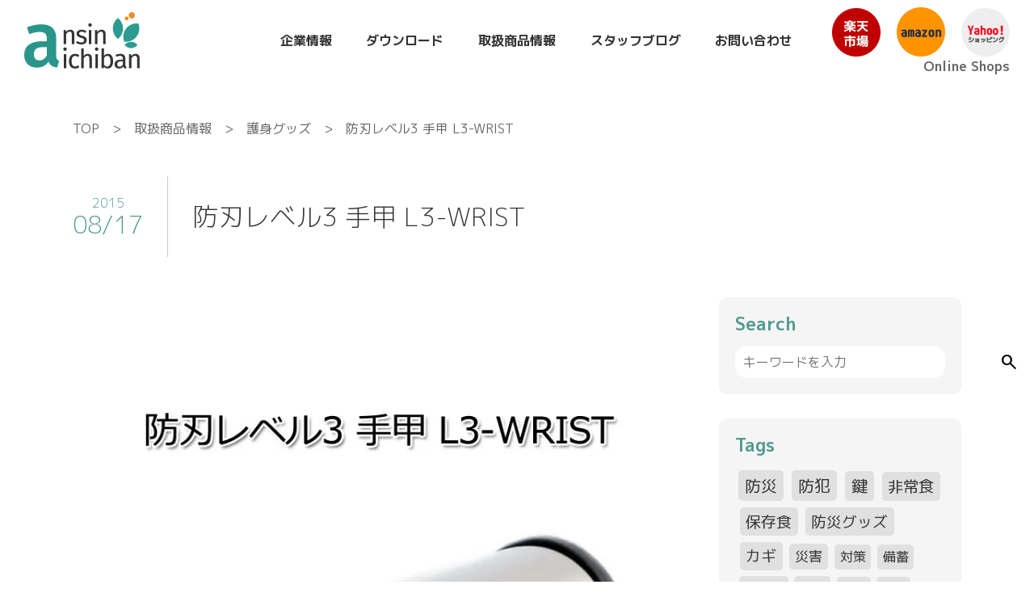

--- FILE ---
content_type: text/html; charset=UTF-8
request_url: https://www.ansin-ichiban.com/%E9%98%B2%E5%88%83%E3%83%AC%E3%83%99%E3%83%AB3-%E6%89%8B%E7%94%B2-l3-wrist/
body_size: 14821
content:
<!doctype html>
<html lang="ja">
<head>
  <meta charset="utf-8">
  <meta name="viewport" content="width=device-width, initial-scale=1">
  <!-- icon -->
    <title>防刃レベル3 手甲 L3-WRIST - 株式会社あんしん壱番</title>
	<style>img:is([sizes="auto" i], [sizes^="auto," i]) { contain-intrinsic-size: 3000px 1500px }</style>
	
		<!-- All in One SEO 4.7.9.1 - aioseo.com -->
	<meta name="description" content="[防刃レベル3 手甲 L3-WRIST]の詳細は画像をクリックしてください 防刃レベル3！最軽量で最強の手甲" />
	<meta name="robots" content="max-image-preview:large" />
	<meta name="author" content="aichi123"/>
	<link rel="canonical" href="https://www.ansin-ichiban.com/%e9%98%b2%e5%88%83%e3%83%ac%e3%83%99%e3%83%ab3-%e6%89%8b%e7%94%b2-l3-wrist/" />
	<meta name="generator" content="All in One SEO (AIOSEO) 4.7.9.1" />
		<meta property="og:locale" content="ja_JP" />
		<meta property="og:site_name" content="株式会社あんしん壱番 - 防犯・防災のあんしんをお届けします。" />
		<meta property="og:type" content="article" />
		<meta property="og:title" content="防刃レベル3 手甲 L3-WRIST - 株式会社あんしん壱番" />
		<meta property="og:description" content="[防刃レベル3 手甲 L3-WRIST]の詳細は画像をクリックしてください 防刃レベル3！最軽量で最強の手甲" />
		<meta property="og:url" content="https://www.ansin-ichiban.com/%e9%98%b2%e5%88%83%e3%83%ac%e3%83%99%e3%83%ab3-%e6%89%8b%e7%94%b2-l3-wrist/" />
		<meta property="article:published_time" content="2015-08-17T02:18:10+00:00" />
		<meta property="article:modified_time" content="2018-09-06T11:47:41+00:00" />
		<meta name="twitter:card" content="summary_large_image" />
		<meta name="twitter:title" content="防刃レベル3 手甲 L3-WRIST - 株式会社あんしん壱番" />
		<meta name="twitter:description" content="[防刃レベル3 手甲 L3-WRIST]の詳細は画像をクリックしてください 防刃レベル3！最軽量で最強の手甲" />
		<script type="application/ld+json" class="aioseo-schema">
			{"@context":"https:\/\/schema.org","@graph":[{"@type":"BlogPosting","@id":"https:\/\/www.ansin-ichiban.com\/%e9%98%b2%e5%88%83%e3%83%ac%e3%83%99%e3%83%ab3-%e6%89%8b%e7%94%b2-l3-wrist\/#blogposting","name":"\u9632\u5203\u30ec\u30d9\u30eb3 \u624b\u7532 L3-WRIST - \u682a\u5f0f\u4f1a\u793e\u3042\u3093\u3057\u3093\u58f1\u756a","headline":"\u9632\u5203\u30ec\u30d9\u30eb3 \u624b\u7532 L3-WRIST","author":{"@id":"https:\/\/www.ansin-ichiban.com\/author\/aichi123\/#author"},"publisher":{"@id":"https:\/\/www.ansin-ichiban.com\/#organization"},"image":{"@type":"ImageObject","url":"https:\/\/www.ansin-ichiban.com\/img\/products\/10004934-s.jpg","@id":"https:\/\/www.ansin-ichiban.com\/%e9%98%b2%e5%88%83%e3%83%ac%e3%83%99%e3%83%ab3-%e6%89%8b%e7%94%b2-l3-wrist\/#articleImage"},"datePublished":"2015-08-17T11:18:10+09:00","dateModified":"2018-09-06T20:47:41+09:00","inLanguage":"ja","mainEntityOfPage":{"@id":"https:\/\/www.ansin-ichiban.com\/%e9%98%b2%e5%88%83%e3%83%ac%e3%83%99%e3%83%ab3-%e6%89%8b%e7%94%b2-l3-wrist\/#webpage"},"isPartOf":{"@id":"https:\/\/www.ansin-ichiban.com\/%e9%98%b2%e5%88%83%e3%83%ac%e3%83%99%e3%83%ab3-%e6%89%8b%e7%94%b2-l3-wrist\/#webpage"},"articleSection":"\u8b77\u8eab\u30b0\u30c3\u30ba"},{"@type":"BreadcrumbList","@id":"https:\/\/www.ansin-ichiban.com\/%e9%98%b2%e5%88%83%e3%83%ac%e3%83%99%e3%83%ab3-%e6%89%8b%e7%94%b2-l3-wrist\/#breadcrumblist","itemListElement":[{"@type":"ListItem","@id":"https:\/\/www.ansin-ichiban.com\/#listItem","position":1,"name":"\u5bb6","item":"https:\/\/www.ansin-ichiban.com\/","nextItem":{"@type":"ListItem","@id":"https:\/\/www.ansin-ichiban.com\/%e9%98%b2%e5%88%83%e3%83%ac%e3%83%99%e3%83%ab3-%e6%89%8b%e7%94%b2-l3-wrist\/#listItem","name":"\u9632\u5203\u30ec\u30d9\u30eb3 \u624b\u7532 L3-WRIST"}},{"@type":"ListItem","@id":"https:\/\/www.ansin-ichiban.com\/%e9%98%b2%e5%88%83%e3%83%ac%e3%83%99%e3%83%ab3-%e6%89%8b%e7%94%b2-l3-wrist\/#listItem","position":2,"name":"\u9632\u5203\u30ec\u30d9\u30eb3 \u624b\u7532 L3-WRIST","previousItem":{"@type":"ListItem","@id":"https:\/\/www.ansin-ichiban.com\/#listItem","name":"\u5bb6"}}]},{"@type":"Organization","@id":"https:\/\/www.ansin-ichiban.com\/#organization","name":"\u682a\u5f0f\u4f1a\u793e\u3042\u3093\u3057\u3093\u58f1\u756a","description":"\u9632\u72af\u30fb\u9632\u707d\u306e\u3042\u3093\u3057\u3093\u3092\u304a\u5c4a\u3051\u3057\u307e\u3059\u3002","url":"https:\/\/www.ansin-ichiban.com\/"},{"@type":"Person","@id":"https:\/\/www.ansin-ichiban.com\/author\/aichi123\/#author","url":"https:\/\/www.ansin-ichiban.com\/author\/aichi123\/","name":"aichi123","image":{"@type":"ImageObject","@id":"https:\/\/www.ansin-ichiban.com\/%e9%98%b2%e5%88%83%e3%83%ac%e3%83%99%e3%83%ab3-%e6%89%8b%e7%94%b2-l3-wrist\/#authorImage","url":"https:\/\/secure.gravatar.com\/avatar\/f407f3dcf13b42f85e2869307ef38f32?s=96&d=mm&r=g","width":96,"height":96,"caption":"aichi123"}},{"@type":"WebPage","@id":"https:\/\/www.ansin-ichiban.com\/%e9%98%b2%e5%88%83%e3%83%ac%e3%83%99%e3%83%ab3-%e6%89%8b%e7%94%b2-l3-wrist\/#webpage","url":"https:\/\/www.ansin-ichiban.com\/%e9%98%b2%e5%88%83%e3%83%ac%e3%83%99%e3%83%ab3-%e6%89%8b%e7%94%b2-l3-wrist\/","name":"\u9632\u5203\u30ec\u30d9\u30eb3 \u624b\u7532 L3-WRIST - \u682a\u5f0f\u4f1a\u793e\u3042\u3093\u3057\u3093\u58f1\u756a","description":"[\u9632\u5203\u30ec\u30d9\u30eb3 \u624b\u7532 L3-WRIST]\u306e\u8a73\u7d30\u306f\u753b\u50cf\u3092\u30af\u30ea\u30c3\u30af\u3057\u3066\u304f\u3060\u3055\u3044 \u9632\u5203\u30ec\u30d9\u30eb3\uff01\u6700\u8efd\u91cf\u3067\u6700\u5f37\u306e\u624b\u7532","inLanguage":"ja","isPartOf":{"@id":"https:\/\/www.ansin-ichiban.com\/#website"},"breadcrumb":{"@id":"https:\/\/www.ansin-ichiban.com\/%e9%98%b2%e5%88%83%e3%83%ac%e3%83%99%e3%83%ab3-%e6%89%8b%e7%94%b2-l3-wrist\/#breadcrumblist"},"author":{"@id":"https:\/\/www.ansin-ichiban.com\/author\/aichi123\/#author"},"creator":{"@id":"https:\/\/www.ansin-ichiban.com\/author\/aichi123\/#author"},"datePublished":"2015-08-17T11:18:10+09:00","dateModified":"2018-09-06T20:47:41+09:00"},{"@type":"WebSite","@id":"https:\/\/www.ansin-ichiban.com\/#website","url":"https:\/\/www.ansin-ichiban.com\/","name":"\u682a\u5f0f\u4f1a\u793e\u3042\u3093\u3057\u3093\u58f1\u756a","description":"\u9632\u72af\u30fb\u9632\u707d\u306e\u3042\u3093\u3057\u3093\u3092\u304a\u5c4a\u3051\u3057\u307e\u3059\u3002","inLanguage":"ja","publisher":{"@id":"https:\/\/www.ansin-ichiban.com\/#organization"}}]}
		</script>
		<!-- All in One SEO -->

<link rel='dns-prefetch' href='//secure.gravatar.com' />
<link rel='dns-prefetch' href='//stats.wp.com' />
<link rel='dns-prefetch' href='//cdnjs.cloudflare.com' />
<link rel='dns-prefetch' href='//v0.wordpress.com' />
<link rel='preconnect' href='//i0.wp.com' />
<link rel="alternate" type="application/rss+xml" title="株式会社あんしん壱番 &raquo; 防刃レベル3 手甲 L3-WRIST のコメントのフィード" href="https://www.ansin-ichiban.com/%e9%98%b2%e5%88%83%e3%83%ac%e3%83%99%e3%83%ab3-%e6%89%8b%e7%94%b2-l3-wrist/feed/" />
<script type="text/javascript">
/* <![CDATA[ */
window._wpemojiSettings = {"baseUrl":"https:\/\/s.w.org\/images\/core\/emoji\/15.0.3\/72x72\/","ext":".png","svgUrl":"https:\/\/s.w.org\/images\/core\/emoji\/15.0.3\/svg\/","svgExt":".svg","source":{"concatemoji":"https:\/\/www.ansin-ichiban.com\/wp-includes\/js\/wp-emoji-release.min.js?ver=6.7.4"}};
/*! This file is auto-generated */
!function(i,n){var o,s,e;function c(e){try{var t={supportTests:e,timestamp:(new Date).valueOf()};sessionStorage.setItem(o,JSON.stringify(t))}catch(e){}}function p(e,t,n){e.clearRect(0,0,e.canvas.width,e.canvas.height),e.fillText(t,0,0);var t=new Uint32Array(e.getImageData(0,0,e.canvas.width,e.canvas.height).data),r=(e.clearRect(0,0,e.canvas.width,e.canvas.height),e.fillText(n,0,0),new Uint32Array(e.getImageData(0,0,e.canvas.width,e.canvas.height).data));return t.every(function(e,t){return e===r[t]})}function u(e,t,n){switch(t){case"flag":return n(e,"\ud83c\udff3\ufe0f\u200d\u26a7\ufe0f","\ud83c\udff3\ufe0f\u200b\u26a7\ufe0f")?!1:!n(e,"\ud83c\uddfa\ud83c\uddf3","\ud83c\uddfa\u200b\ud83c\uddf3")&&!n(e,"\ud83c\udff4\udb40\udc67\udb40\udc62\udb40\udc65\udb40\udc6e\udb40\udc67\udb40\udc7f","\ud83c\udff4\u200b\udb40\udc67\u200b\udb40\udc62\u200b\udb40\udc65\u200b\udb40\udc6e\u200b\udb40\udc67\u200b\udb40\udc7f");case"emoji":return!n(e,"\ud83d\udc26\u200d\u2b1b","\ud83d\udc26\u200b\u2b1b")}return!1}function f(e,t,n){var r="undefined"!=typeof WorkerGlobalScope&&self instanceof WorkerGlobalScope?new OffscreenCanvas(300,150):i.createElement("canvas"),a=r.getContext("2d",{willReadFrequently:!0}),o=(a.textBaseline="top",a.font="600 32px Arial",{});return e.forEach(function(e){o[e]=t(a,e,n)}),o}function t(e){var t=i.createElement("script");t.src=e,t.defer=!0,i.head.appendChild(t)}"undefined"!=typeof Promise&&(o="wpEmojiSettingsSupports",s=["flag","emoji"],n.supports={everything:!0,everythingExceptFlag:!0},e=new Promise(function(e){i.addEventListener("DOMContentLoaded",e,{once:!0})}),new Promise(function(t){var n=function(){try{var e=JSON.parse(sessionStorage.getItem(o));if("object"==typeof e&&"number"==typeof e.timestamp&&(new Date).valueOf()<e.timestamp+604800&&"object"==typeof e.supportTests)return e.supportTests}catch(e){}return null}();if(!n){if("undefined"!=typeof Worker&&"undefined"!=typeof OffscreenCanvas&&"undefined"!=typeof URL&&URL.createObjectURL&&"undefined"!=typeof Blob)try{var e="postMessage("+f.toString()+"("+[JSON.stringify(s),u.toString(),p.toString()].join(",")+"));",r=new Blob([e],{type:"text/javascript"}),a=new Worker(URL.createObjectURL(r),{name:"wpTestEmojiSupports"});return void(a.onmessage=function(e){c(n=e.data),a.terminate(),t(n)})}catch(e){}c(n=f(s,u,p))}t(n)}).then(function(e){for(var t in e)n.supports[t]=e[t],n.supports.everything=n.supports.everything&&n.supports[t],"flag"!==t&&(n.supports.everythingExceptFlag=n.supports.everythingExceptFlag&&n.supports[t]);n.supports.everythingExceptFlag=n.supports.everythingExceptFlag&&!n.supports.flag,n.DOMReady=!1,n.readyCallback=function(){n.DOMReady=!0}}).then(function(){return e}).then(function(){var e;n.supports.everything||(n.readyCallback(),(e=n.source||{}).concatemoji?t(e.concatemoji):e.wpemoji&&e.twemoji&&(t(e.twemoji),t(e.wpemoji)))}))}((window,document),window._wpemojiSettings);
/* ]]> */
</script>
<link rel='stylesheet' id='jetpack_related-posts-css' href='https://www.ansin-ichiban.com/wp-content/plugins/jetpack/modules/related-posts/related-posts.css?ver=20240116' type='text/css' media='all' />
<style id='wp-emoji-styles-inline-css' type='text/css'>

	img.wp-smiley, img.emoji {
		display: inline !important;
		border: none !important;
		box-shadow: none !important;
		height: 1em !important;
		width: 1em !important;
		margin: 0 0.07em !important;
		vertical-align: -0.1em !important;
		background: none !important;
		padding: 0 !important;
	}
</style>
<link rel='stylesheet' id='wp-block-library-css' href='https://www.ansin-ichiban.com/wp-includes/css/dist/block-library/style.min.css?ver=6.7.4' type='text/css' media='all' />
<link rel='stylesheet' id='mediaelement-css' href='https://www.ansin-ichiban.com/wp-includes/js/mediaelement/mediaelementplayer-legacy.min.css?ver=4.2.17' type='text/css' media='all' />
<link rel='stylesheet' id='wp-mediaelement-css' href='https://www.ansin-ichiban.com/wp-includes/js/mediaelement/wp-mediaelement.min.css?ver=6.7.4' type='text/css' media='all' />
<style id='jetpack-sharing-buttons-style-inline-css' type='text/css'>
.jetpack-sharing-buttons__services-list{display:flex;flex-direction:row;flex-wrap:wrap;gap:0;list-style-type:none;margin:5px;padding:0}.jetpack-sharing-buttons__services-list.has-small-icon-size{font-size:12px}.jetpack-sharing-buttons__services-list.has-normal-icon-size{font-size:16px}.jetpack-sharing-buttons__services-list.has-large-icon-size{font-size:24px}.jetpack-sharing-buttons__services-list.has-huge-icon-size{font-size:36px}@media print{.jetpack-sharing-buttons__services-list{display:none!important}}.editor-styles-wrapper .wp-block-jetpack-sharing-buttons{gap:0;padding-inline-start:0}ul.jetpack-sharing-buttons__services-list.has-background{padding:1.25em 2.375em}
</style>
<style id='classic-theme-styles-inline-css' type='text/css'>
/*! This file is auto-generated */
.wp-block-button__link{color:#fff;background-color:#32373c;border-radius:9999px;box-shadow:none;text-decoration:none;padding:calc(.667em + 2px) calc(1.333em + 2px);font-size:1.125em}.wp-block-file__button{background:#32373c;color:#fff;text-decoration:none}
</style>
<style id='global-styles-inline-css' type='text/css'>
:root{--wp--preset--aspect-ratio--square: 1;--wp--preset--aspect-ratio--4-3: 4/3;--wp--preset--aspect-ratio--3-4: 3/4;--wp--preset--aspect-ratio--3-2: 3/2;--wp--preset--aspect-ratio--2-3: 2/3;--wp--preset--aspect-ratio--16-9: 16/9;--wp--preset--aspect-ratio--9-16: 9/16;--wp--preset--color--black: #000000;--wp--preset--color--cyan-bluish-gray: #abb8c3;--wp--preset--color--white: #ffffff;--wp--preset--color--pale-pink: #f78da7;--wp--preset--color--vivid-red: #cf2e2e;--wp--preset--color--luminous-vivid-orange: #ff6900;--wp--preset--color--luminous-vivid-amber: #fcb900;--wp--preset--color--light-green-cyan: #7bdcb5;--wp--preset--color--vivid-green-cyan: #00d084;--wp--preset--color--pale-cyan-blue: #8ed1fc;--wp--preset--color--vivid-cyan-blue: #0693e3;--wp--preset--color--vivid-purple: #9b51e0;--wp--preset--gradient--vivid-cyan-blue-to-vivid-purple: linear-gradient(135deg,rgba(6,147,227,1) 0%,rgb(155,81,224) 100%);--wp--preset--gradient--light-green-cyan-to-vivid-green-cyan: linear-gradient(135deg,rgb(122,220,180) 0%,rgb(0,208,130) 100%);--wp--preset--gradient--luminous-vivid-amber-to-luminous-vivid-orange: linear-gradient(135deg,rgba(252,185,0,1) 0%,rgba(255,105,0,1) 100%);--wp--preset--gradient--luminous-vivid-orange-to-vivid-red: linear-gradient(135deg,rgba(255,105,0,1) 0%,rgb(207,46,46) 100%);--wp--preset--gradient--very-light-gray-to-cyan-bluish-gray: linear-gradient(135deg,rgb(238,238,238) 0%,rgb(169,184,195) 100%);--wp--preset--gradient--cool-to-warm-spectrum: linear-gradient(135deg,rgb(74,234,220) 0%,rgb(151,120,209) 20%,rgb(207,42,186) 40%,rgb(238,44,130) 60%,rgb(251,105,98) 80%,rgb(254,248,76) 100%);--wp--preset--gradient--blush-light-purple: linear-gradient(135deg,rgb(255,206,236) 0%,rgb(152,150,240) 100%);--wp--preset--gradient--blush-bordeaux: linear-gradient(135deg,rgb(254,205,165) 0%,rgb(254,45,45) 50%,rgb(107,0,62) 100%);--wp--preset--gradient--luminous-dusk: linear-gradient(135deg,rgb(255,203,112) 0%,rgb(199,81,192) 50%,rgb(65,88,208) 100%);--wp--preset--gradient--pale-ocean: linear-gradient(135deg,rgb(255,245,203) 0%,rgb(182,227,212) 50%,rgb(51,167,181) 100%);--wp--preset--gradient--electric-grass: linear-gradient(135deg,rgb(202,248,128) 0%,rgb(113,206,126) 100%);--wp--preset--gradient--midnight: linear-gradient(135deg,rgb(2,3,129) 0%,rgb(40,116,252) 100%);--wp--preset--font-size--small: 13px;--wp--preset--font-size--medium: 20px;--wp--preset--font-size--large: 36px;--wp--preset--font-size--x-large: 42px;--wp--preset--spacing--20: 0.44rem;--wp--preset--spacing--30: 0.67rem;--wp--preset--spacing--40: 1rem;--wp--preset--spacing--50: 1.5rem;--wp--preset--spacing--60: 2.25rem;--wp--preset--spacing--70: 3.38rem;--wp--preset--spacing--80: 5.06rem;--wp--preset--shadow--natural: 6px 6px 9px rgba(0, 0, 0, 0.2);--wp--preset--shadow--deep: 12px 12px 50px rgba(0, 0, 0, 0.4);--wp--preset--shadow--sharp: 6px 6px 0px rgba(0, 0, 0, 0.2);--wp--preset--shadow--outlined: 6px 6px 0px -3px rgba(255, 255, 255, 1), 6px 6px rgba(0, 0, 0, 1);--wp--preset--shadow--crisp: 6px 6px 0px rgba(0, 0, 0, 1);}:where(.is-layout-flex){gap: 0.5em;}:where(.is-layout-grid){gap: 0.5em;}body .is-layout-flex{display: flex;}.is-layout-flex{flex-wrap: wrap;align-items: center;}.is-layout-flex > :is(*, div){margin: 0;}body .is-layout-grid{display: grid;}.is-layout-grid > :is(*, div){margin: 0;}:where(.wp-block-columns.is-layout-flex){gap: 2em;}:where(.wp-block-columns.is-layout-grid){gap: 2em;}:where(.wp-block-post-template.is-layout-flex){gap: 1.25em;}:where(.wp-block-post-template.is-layout-grid){gap: 1.25em;}.has-black-color{color: var(--wp--preset--color--black) !important;}.has-cyan-bluish-gray-color{color: var(--wp--preset--color--cyan-bluish-gray) !important;}.has-white-color{color: var(--wp--preset--color--white) !important;}.has-pale-pink-color{color: var(--wp--preset--color--pale-pink) !important;}.has-vivid-red-color{color: var(--wp--preset--color--vivid-red) !important;}.has-luminous-vivid-orange-color{color: var(--wp--preset--color--luminous-vivid-orange) !important;}.has-luminous-vivid-amber-color{color: var(--wp--preset--color--luminous-vivid-amber) !important;}.has-light-green-cyan-color{color: var(--wp--preset--color--light-green-cyan) !important;}.has-vivid-green-cyan-color{color: var(--wp--preset--color--vivid-green-cyan) !important;}.has-pale-cyan-blue-color{color: var(--wp--preset--color--pale-cyan-blue) !important;}.has-vivid-cyan-blue-color{color: var(--wp--preset--color--vivid-cyan-blue) !important;}.has-vivid-purple-color{color: var(--wp--preset--color--vivid-purple) !important;}.has-black-background-color{background-color: var(--wp--preset--color--black) !important;}.has-cyan-bluish-gray-background-color{background-color: var(--wp--preset--color--cyan-bluish-gray) !important;}.has-white-background-color{background-color: var(--wp--preset--color--white) !important;}.has-pale-pink-background-color{background-color: var(--wp--preset--color--pale-pink) !important;}.has-vivid-red-background-color{background-color: var(--wp--preset--color--vivid-red) !important;}.has-luminous-vivid-orange-background-color{background-color: var(--wp--preset--color--luminous-vivid-orange) !important;}.has-luminous-vivid-amber-background-color{background-color: var(--wp--preset--color--luminous-vivid-amber) !important;}.has-light-green-cyan-background-color{background-color: var(--wp--preset--color--light-green-cyan) !important;}.has-vivid-green-cyan-background-color{background-color: var(--wp--preset--color--vivid-green-cyan) !important;}.has-pale-cyan-blue-background-color{background-color: var(--wp--preset--color--pale-cyan-blue) !important;}.has-vivid-cyan-blue-background-color{background-color: var(--wp--preset--color--vivid-cyan-blue) !important;}.has-vivid-purple-background-color{background-color: var(--wp--preset--color--vivid-purple) !important;}.has-black-border-color{border-color: var(--wp--preset--color--black) !important;}.has-cyan-bluish-gray-border-color{border-color: var(--wp--preset--color--cyan-bluish-gray) !important;}.has-white-border-color{border-color: var(--wp--preset--color--white) !important;}.has-pale-pink-border-color{border-color: var(--wp--preset--color--pale-pink) !important;}.has-vivid-red-border-color{border-color: var(--wp--preset--color--vivid-red) !important;}.has-luminous-vivid-orange-border-color{border-color: var(--wp--preset--color--luminous-vivid-orange) !important;}.has-luminous-vivid-amber-border-color{border-color: var(--wp--preset--color--luminous-vivid-amber) !important;}.has-light-green-cyan-border-color{border-color: var(--wp--preset--color--light-green-cyan) !important;}.has-vivid-green-cyan-border-color{border-color: var(--wp--preset--color--vivid-green-cyan) !important;}.has-pale-cyan-blue-border-color{border-color: var(--wp--preset--color--pale-cyan-blue) !important;}.has-vivid-cyan-blue-border-color{border-color: var(--wp--preset--color--vivid-cyan-blue) !important;}.has-vivid-purple-border-color{border-color: var(--wp--preset--color--vivid-purple) !important;}.has-vivid-cyan-blue-to-vivid-purple-gradient-background{background: var(--wp--preset--gradient--vivid-cyan-blue-to-vivid-purple) !important;}.has-light-green-cyan-to-vivid-green-cyan-gradient-background{background: var(--wp--preset--gradient--light-green-cyan-to-vivid-green-cyan) !important;}.has-luminous-vivid-amber-to-luminous-vivid-orange-gradient-background{background: var(--wp--preset--gradient--luminous-vivid-amber-to-luminous-vivid-orange) !important;}.has-luminous-vivid-orange-to-vivid-red-gradient-background{background: var(--wp--preset--gradient--luminous-vivid-orange-to-vivid-red) !important;}.has-very-light-gray-to-cyan-bluish-gray-gradient-background{background: var(--wp--preset--gradient--very-light-gray-to-cyan-bluish-gray) !important;}.has-cool-to-warm-spectrum-gradient-background{background: var(--wp--preset--gradient--cool-to-warm-spectrum) !important;}.has-blush-light-purple-gradient-background{background: var(--wp--preset--gradient--blush-light-purple) !important;}.has-blush-bordeaux-gradient-background{background: var(--wp--preset--gradient--blush-bordeaux) !important;}.has-luminous-dusk-gradient-background{background: var(--wp--preset--gradient--luminous-dusk) !important;}.has-pale-ocean-gradient-background{background: var(--wp--preset--gradient--pale-ocean) !important;}.has-electric-grass-gradient-background{background: var(--wp--preset--gradient--electric-grass) !important;}.has-midnight-gradient-background{background: var(--wp--preset--gradient--midnight) !important;}.has-small-font-size{font-size: var(--wp--preset--font-size--small) !important;}.has-medium-font-size{font-size: var(--wp--preset--font-size--medium) !important;}.has-large-font-size{font-size: var(--wp--preset--font-size--large) !important;}.has-x-large-font-size{font-size: var(--wp--preset--font-size--x-large) !important;}
:where(.wp-block-post-template.is-layout-flex){gap: 1.25em;}:where(.wp-block-post-template.is-layout-grid){gap: 1.25em;}
:where(.wp-block-columns.is-layout-flex){gap: 2em;}:where(.wp-block-columns.is-layout-grid){gap: 2em;}
:root :where(.wp-block-pullquote){font-size: 1.5em;line-height: 1.6;}
</style>
<link rel='stylesheet' id='contact-form-7-css' href='https://www.ansin-ichiban.com/wp-content/plugins/contact-form-7/includes/css/styles.css?ver=6.0.4' type='text/css' media='all' />
<link rel='stylesheet' id='nomalize-css' href='https://www.ansin-ichiban.com/wp-content/themes/ansin/css/nomalize.css?ver=20220713000' type='text/css' media='' />
<link rel='stylesheet' id='import-css' href='https://www.ansin-ichiban.com/wp-content/themes/ansin/css/import.css?ver=20220714000' type='text/css' media='' />
<link rel='stylesheet' id='style-css' href='https://www.ansin-ichiban.com/wp-content/themes/ansin/style.css?ver=20250203234' type='text/css' media='' />
<link rel='stylesheet' id='slick-css' href='https://www.ansin-ichiban.com/wp-content/themes/ansin/js/slick/slick.css?ver=20220714000' type='text/css' media='' />
<link rel='stylesheet' id='slick-theme-css' href='https://www.ansin-ichiban.com/wp-content/themes/ansin/js/slick/slick-theme.css?ver=20220714000' type='text/css' media='' />
<link rel='stylesheet' id='aos-css' href='//cdnjs.cloudflare.com/ajax/libs/aos/2.3.4/aos.css?ver=6.7.4' type='text/css' media='all' />
<script type="text/javascript" id="jetpack_related-posts-js-extra">
/* <![CDATA[ */
var related_posts_js_options = {"post_heading":"h4"};
/* ]]> */
</script>
<script type="text/javascript" src="https://www.ansin-ichiban.com/wp-content/plugins/jetpack/_inc/build/related-posts/related-posts.min.js?ver=20240116" id="jetpack_related-posts-js"></script>
<script type="text/javascript" src="https://www.ansin-ichiban.com/wp-includes/js/jquery/jquery.min.js?ver=3.7.1" id="jquery-core-js"></script>
<script type="text/javascript" src="https://www.ansin-ichiban.com/wp-includes/js/jquery/jquery-migrate.min.js?ver=3.4.1" id="jquery-migrate-js"></script>
<link rel="https://api.w.org/" href="https://www.ansin-ichiban.com/wp-json/" /><link rel="alternate" title="JSON" type="application/json" href="https://www.ansin-ichiban.com/wp-json/wp/v2/posts/1213" /><link rel="EditURI" type="application/rsd+xml" title="RSD" href="https://www.ansin-ichiban.com/xmlrpc.php?rsd" />
<meta name="generator" content="WordPress 6.7.4" />
<link rel='shortlink' href='https://wp.me/p8TveJ-jz' />
<link rel="alternate" title="oEmbed (JSON)" type="application/json+oembed" href="https://www.ansin-ichiban.com/wp-json/oembed/1.0/embed?url=https%3A%2F%2Fwww.ansin-ichiban.com%2F%25e9%2598%25b2%25e5%2588%2583%25e3%2583%25ac%25e3%2583%2599%25e3%2583%25ab3-%25e6%2589%258b%25e7%2594%25b2-l3-wrist%2F" />
<link rel="alternate" title="oEmbed (XML)" type="text/xml+oembed" href="https://www.ansin-ichiban.com/wp-json/oembed/1.0/embed?url=https%3A%2F%2Fwww.ansin-ichiban.com%2F%25e9%2598%25b2%25e5%2588%2583%25e3%2583%25ac%25e3%2583%2599%25e3%2583%25ab3-%25e6%2589%258b%25e7%2594%25b2-l3-wrist%2F&#038;format=xml" />
	<style>img#wpstats{display:none}</style>
		<style>.simplemap img{max-width:none !important;padding:0 !important;margin:0 !important;}.staticmap,.staticmap img{max-width:100% !important;height:auto !important;}.simplemap .simplemap-content{display:none;}</style>
<script>var google_map_api_key = "AIzaSyAoeMQJf9GVRCMSJjSSoNMz-rJtF0hhOpM";</script>	<style type="text/css">
		/*<!-- rtoc -->*/
		.rtoc-mokuji-content {
			background-color: #ffffff;
		}

		.rtoc-mokuji-content.frame1 {
			border: 1px solid #79bd9a;
		}

		.rtoc-mokuji-content #rtoc-mokuji-title {
			color: #79bd9a;
		}

		.rtoc-mokuji-content .rtoc-mokuji li>a {
			color: #757575;
		}

		.rtoc-mokuji-content .mokuji_ul.level-1>.rtoc-item::before {
			background-color: #fcaa00 !important;
		}

		.rtoc-mokuji-content .mokuji_ul.level-2>.rtoc-item::before {
			background-color: #fcaa00 !important;
		}

		.rtoc-mokuji-content.frame2::before,
		.rtoc-mokuji-content.frame3,
		.rtoc-mokuji-content.frame4,
		.rtoc-mokuji-content.frame5 {
			border-color: #79bd9a !important;
		}

		.rtoc-mokuji-content.frame5::before,
		.rtoc-mokuji-content.frame5::after {
			background-color: #79bd9a;
		}

		.widget_block #rtoc-mokuji-widget-wrapper .rtoc-mokuji.level-1 .rtoc-item.rtoc-current:after,
		.widget #rtoc-mokuji-widget-wrapper .rtoc-mokuji.level-1 .rtoc-item.rtoc-current:after,
		#scrollad #rtoc-mokuji-widget-wrapper .rtoc-mokuji.level-1 .rtoc-item.rtoc-current:after,
		#sideBarTracking #rtoc-mokuji-widget-wrapper .rtoc-mokuji.level-1 .rtoc-item.rtoc-current:after {
			background-color: #fcaa00 !important;
		}

		.cls-1,
		.cls-2 {
			stroke: #79bd9a;
		}

		.rtoc-mokuji-content .decimal_ol.level-2>.rtoc-item::before,
		.rtoc-mokuji-content .mokuji_ol.level-2>.rtoc-item::before,
		.rtoc-mokuji-content .decimal_ol.level-2>.rtoc-item::after,
		.rtoc-mokuji-content .decimal_ol.level-2>.rtoc-item::after {
			color: #fcaa00;
			background-color: #fcaa00;
		}

		.rtoc-mokuji-content .rtoc-mokuji.level-1>.rtoc-item::before {
			color: #fcaa00;
		}

		.rtoc-mokuji-content .decimal_ol>.rtoc-item::after {
			background-color: #fcaa00;
		}

		.rtoc-mokuji-content .decimal_ol>.rtoc-item::before {
			color: #fcaa00;
		}

		/*rtoc_return*/
		#rtoc_return a::before {
			background-image: url(https://www.ansin-ichiban.com/wp-content/plugins/rich-table-of-content/include/../img/rtoc_return.png);
		}

		#rtoc_return a {
			background-color: #fcaa00 !important;
		}

		/* アクセントポイント */
		.rtoc-mokuji-content .level-1>.rtoc-item #rtocAC.accent-point::after {
			background-color: #fcaa00;
		}

		.rtoc-mokuji-content .level-2>.rtoc-item #rtocAC.accent-point::after {
			background-color: #fcaa00;
		}
		.rtoc-mokuji-content.frame6,
		.rtoc-mokuji-content.frame7::before,
		.rtoc-mokuji-content.frame8::before {
			border-color: #79bd9a;
		}

		.rtoc-mokuji-content.frame6 #rtoc-mokuji-title,
		.rtoc-mokuji-content.frame7 #rtoc-mokuji-title::after {
			background-color: #79bd9a;
		}

		#rtoc-mokuji-wrapper.rtoc-mokuji-content.rtoc_h2_timeline .mokuji_ol.level-1>.rtoc-item::after,
		#rtoc-mokuji-wrapper.rtoc-mokuji-content.rtoc_h2_timeline .level-1.decimal_ol>.rtoc-item::after,
		#rtoc-mokuji-wrapper.rtoc-mokuji-content.rtoc_h3_timeline .mokuji_ol.level-2>.rtoc-item::after,
		#rtoc-mokuji-wrapper.rtoc-mokuji-content.rtoc_h3_timeline .mokuji_ol.level-2>.rtoc-item::after,
		.rtoc-mokuji-content.frame7 #rtoc-mokuji-title span::after {
			background-color: #fcaa00;
		}

		.widget #rtoc-mokuji-wrapper.rtoc-mokuji-content.frame6 #rtoc-mokuji-title {
			color: #79bd9a;
			background-color: #ffffff;
		}
	</style>
	  <script src="https://kit.fontawesome.com/53b757281a.js" crossorigin="anonymous"></script>
  <link rel="shortcut icon" href="favicon.ico">
  <!-- Google Tag Manager -->
<script>(function(w,d,s,l,i){w[l]=w[l]||[];w[l].push({'gtm.start':
new Date().getTime(),event:'gtm.js'});var f=d.getElementsByTagName(s)[0],
j=d.createElement(s),dl=l!='dataLayer'?'&l='+l:'';j.async=true;j.src=
'https://www.googletagmanager.com/gtm.js?id='+i+dl;f.parentNode.insertBefore(j,f);
})(window,document,'script','dataLayer','GTM-5JBHBZF');</script>
<!-- End Google Tag Manager -->
</head>
<body>
<!-- Google Tag Manager (noscript) -->
<noscript><iframe src="https://www.googletagmanager.com/ns.html?id=GTM-5JBHBZF"
height="0" width="0" style="display:none;visibility:hidden"></iframe></noscript>
<!-- End Google Tag Manager (noscript) -->

  <header class="main_header">
      <a href="https://www.ansin-ichiban.com" class="main_logo">
        <img src="https://www.ansin-ichiban.com/wp-content/themes/ansin/img/main_logo.png" alt="あんしん壱番">
      </a>

      <div class="navs">
        <!-- site nav -->
        <nav class="site_nav">
          <a href="https://www.ansin-ichiban.com" class="sp sp_logo">
            <img src="https://www.ansin-ichiban.com/wp-content/themes/ansin/img/main_logo.png" alt="あんしん壱番">
          </a>
          <ul>
            <li><a href="https://www.ansin-ichiban.com/company/">企業情報</a></li>
            <!-- <li><a href="https://www.ansin-ichiban.com/service/">事業内容</a></li> -->
            <li><a href="https://www.ansin-ichiban.com/download/">ダウンロード</a></li>
            <li><a href="https://www.ansin-ichiban.com/category/newitems/">取扱商品情報</a></li>
            <li><a href="https://www.ansin-ichiban.com/category/blog/">スタッフブログ</a></li>
            <li><a href="https://wp.me/P8TveJ-e">お問い合わせ</a></li>
          </ul>
        </nav>

        <!-- site nav -->
        <nav class="ec_nav">
          <ul>
            <li><a href="https://www.rakuten.ne.jp/gold/aichi12/" target="_blank"><img src="https://www.ansin-ichiban.com/wp-content/themes/ansin/img/rakuten_btn.png" alt="楽天市場"></a></li>
            <li><a href="https://www.amazon.co.jp/s?me=AWRKZWBHVHJIN&marketplaceID=A1VC38T7YXB528" target="_blank"><img src="https://www.ansin-ichiban.com/wp-content/themes/ansin/img/amazon_btn.png" alt="amazon"></a></li>
            <li><a href="https://shopping.geocities.jp/ring-g/" target="_blank"><img src="https://www.ansin-ichiban.com/wp-content/themes/ansin/img/yahoo_btn.png" alt="楽天市場"></a></li>
            <!-- <li><a href="https://wowma.jp/user/40975692" target="_blank"><img src="https://www.ansin-ichiban.com/wp-content/themes/ansin/img/aupay_btn.png" alt="au pay"></a></li> -->
          </ul>
          <div class="ec_nav__txt">
            Online Shops
          </div>
        </nav>

      </div>


      <div class="header_menu_btn sp">
        <div class="icon-animation">
          <span class="el_top"></span>
          <span class="el_middle"></span>
          <span class="el_middle02"></span>
          <span class="el_bottom"></span>
        </div>
      </div>

  </header>
<main class="page_contents mb150">
  
    <nav class="layout_1100 pankuzu">
      <a href="https://www.ansin-ichiban.com">TOP</a>　>　<a href="https://www.ansin-ichiban.com/category/newitems/" itemprop="url">取扱商品情報</a>　>　<a href="https://www.ansin-ichiban.com/category/newitems/goshin/" itemprop="url">護身グッズ</a>　>　</div>防刃レベル3 手甲 L3-WRIST    </nav>


    <div class="layout_1100">

      <header class="singles_article_header">
        <div class="single_date">
          <span class="s_year">2015</span>
          <br>
          <span class="s_md">08/17</span>
        </div>
        <h1 class="singles_h1">防刃レベル3 手甲 L3-WRIST</h1>
      </header>

      <!-- contents -->
      <div class="singles_layout">

        <article class="singles_article blog">

          <div class="single_contents">
            <p><a href="http://item.rakuten.co.jp/aichi12/10004934/" target="_blank"><br />
		<img data-recalc-dims="1" decoding="async" src="https://i0.wp.com/www.ansin-ichiban.com/img/products/10004934-s.jpg?ssl=1" class="item_img" alt="防刃レベル3 手甲 L3-WRIST"/><br />
		[防刃レベル3 手甲 L3-WRIST]の詳細は画像をクリックしてください</a></p>
<h3 id="rtoc-1" >防刃レベル3！最軽量で最強の手甲</h3>
<p class="disp">33Jでも貫通しな い高強度圧延強化ステンレスを採用した手甲です。刃物を使用する工作や金属・ガラス作業などの危険から腕を守ります。</p>
<div class="sharedaddy sd-sharing-enabled"><div class="robots-nocontent sd-block sd-social sd-social-icon-text sd-sharing"><h3 class="sd-title">Share</h3><div class="sd-content"><ul><li class="share-twitter"><a rel="nofollow noopener noreferrer" data-shared="sharing-twitter-1213" class="share-twitter sd-button share-icon" href="https://www.ansin-ichiban.com/%e9%98%b2%e5%88%83%e3%83%ac%e3%83%99%e3%83%ab3-%e6%89%8b%e7%94%b2-l3-wrist/?share=twitter" target="_blank" title="クリックして Twitter で共有" ><span>Twitter</span></a></li><li class="share-facebook"><a rel="nofollow noopener noreferrer" data-shared="sharing-facebook-1213" class="share-facebook sd-button share-icon" href="https://www.ansin-ichiban.com/%e9%98%b2%e5%88%83%e3%83%ac%e3%83%99%e3%83%ab3-%e6%89%8b%e7%94%b2-l3-wrist/?share=facebook" target="_blank" title="Facebook で共有するにはクリックしてください" ><span>Facebook</span></a></li><li class="share-pocket"><a rel="nofollow noopener noreferrer" data-shared="" class="share-pocket sd-button share-icon" href="https://www.ansin-ichiban.com/%e9%98%b2%e5%88%83%e3%83%ac%e3%83%99%e3%83%ab3-%e6%89%8b%e7%94%b2-l3-wrist/?share=pocket" target="_blank" title="クリックして Pocket でシェア" ><span>Pocket</span></a></li><li class="share-end"></li></ul></div></div></div>
<div id='jp-relatedposts' class='jp-relatedposts' >
	<h3 class="jp-relatedposts-headline"><em>関連記事</em></h3>
</div>          </div>


          <div class="navi_art">
            <a href="https://www.ansin-ichiban.com/%e3%82%ab%e3%83%90%e9%9d%a2%e4%bb%98%e9%8c%a0-kaba-star-neo%e3%82%ab%e3%83%90%e3%82%b9%e3%82%bf%e3%83%bc%e3%83%8d%e3%82%aa%e3%82%bb%e3%83%bc%e3%83%95%e3%83%86%e3%82%a3%e3%83%aa%e3%83%a0%e3%83%ad-5/" rel="prev"><span class="material-symbols-outlined">arrow_back</span></a>            <a href="https://www.ansin-ichiban.com"><span class="material-symbols-outlined">home</span></a>
            <a href="https://www.ansin-ichiban.com/west%e3%82%a6%e3%82%a8%e3%82%b9%e3%83%88%e3%83%aa%e3%83%97%e3%83%ac%e3%82%a4%e3%82%b9%e3%82%b7%e3%83%aa%e3%83%b3%e3%83%80%e3%83%bc916-miwa%e7%be%8e%e5%92%8c%e3%83%ad%e3%83%83%e3%82%aflsp%e4%ba%a4/" rel="next"><span class="material-symbols-outlined">arrow_forward</span></a>          </div>

        </article>

        <aside class="side_menus">

  <div class="side_menus_inner">
    <h3 class="side_menus_title">Search</h3>
    <form id="s-form" method="get" action="https://www.ansin-ichiban.com/">
  <div class="search_form_div">
        <input id="s-box" name="s" type="text" value="" placeholder="キーワードを入力"/>
    <button type="submit" id="s-btn"><span class="material-symbols-outlined">search</span></button>
  </div>
</form>
  </div>

  <div class="side_menus_inner">
    <h3 class="side_menus_title">Tags</h3>
    <ul class="side_menus_ul tag_f">
      <a href="https://www.ansin-ichiban.com/tag/%e9%98%b2%e7%81%bd/" class="tag-cloud-link tag-link-35 tag-link-position-1" style="font-size: 20em;" aria-label="防災 (41個の項目)">防災</a><a href="https://www.ansin-ichiban.com/tag/%e9%98%b2%e7%8a%af/" class="tag-cloud-link tag-link-61 tag-link-position-2" style="font-size: 20em;" aria-label="防犯 (41個の項目)">防犯</a><a href="https://www.ansin-ichiban.com/tag/%e9%8d%b5/" class="tag-cloud-link tag-link-64 tag-link-position-3" style="font-size: 19.880952380952em;" aria-label="鍵 (40個の項目)">鍵</a><a href="https://www.ansin-ichiban.com/tag/%e9%9d%9e%e5%b8%b8%e9%a3%9f/" class="tag-cloud-link tag-link-107 tag-link-position-4" style="font-size: 19.047619047619em;" aria-label="非常食 (34個の項目)">非常食</a><a href="https://www.ansin-ichiban.com/tag/%e4%bf%9d%e5%ad%98%e9%a3%9f/" class="tag-cloud-link tag-link-206 tag-link-position-5" style="font-size: 18.809523809524em;" aria-label="保存食 (32個の項目)">保存食</a><a href="https://www.ansin-ichiban.com/tag/%e9%98%b2%e7%81%bd%e3%82%b0%e3%83%83%e3%82%ba/" class="tag-cloud-link tag-link-36 tag-link-position-6" style="font-size: 18.690476190476em;" aria-label="防災グッズ (31個の項目)">防災グッズ</a><a href="https://www.ansin-ichiban.com/tag/%e3%82%ab%e3%82%ae/" class="tag-cloud-link tag-link-65 tag-link-position-7" style="font-size: 18.690476190476em;" aria-label="カギ (31個の項目)">カギ</a><a href="https://www.ansin-ichiban.com/tag/%e7%81%bd%e5%ae%b3/" class="tag-cloud-link tag-link-37 tag-link-position-8" style="font-size: 17.142857142857em;" aria-label="災害 (23個の項目)">災害</a><a href="https://www.ansin-ichiban.com/tag/%e5%af%be%e7%ad%96/" class="tag-cloud-link tag-link-112 tag-link-position-9" style="font-size: 16.190476190476em;" aria-label="対策 (19個の項目)">対策</a><a href="https://www.ansin-ichiban.com/tag/%e5%82%99%e8%93%84/" class="tag-cloud-link tag-link-205 tag-link-position-10" style="font-size: 16.190476190476em;" aria-label="備蓄 (19個の項目)">備蓄</a><a href="https://www.ansin-ichiban.com/tag/%e3%83%ad%e3%83%83%e3%82%af/" class="tag-cloud-link tag-link-293 tag-link-position-11" style="font-size: 15.952380952381em;" aria-label="ロック (18個の項目)">ロック</a><a href="https://www.ansin-ichiban.com/tag/%e9%8c%a0%e5%89%8d/" class="tag-cloud-link tag-link-139 tag-link-position-12" style="font-size: 15.714285714286em;" aria-label="錠前 (17個の項目)">錠前</a><a href="https://www.ansin-ichiban.com/tag/%e9%9c%87%e7%81%bd/" class="tag-cloud-link tag-link-68 tag-link-position-13" style="font-size: 15em;" aria-label="震災 (15個の項目)">震災</a><a href="https://www.ansin-ichiban.com/tag/%e5%90%88%e9%8d%b5/" class="tag-cloud-link tag-link-62 tag-link-position-14" style="font-size: 15em;" aria-label="合鍵 (15個の項目)">合鍵</a><a href="https://www.ansin-ichiban.com/tag/%e8%a3%9c%e5%8a%a9%e9%8c%a0/" class="tag-cloud-link tag-link-141 tag-link-position-15" style="font-size: 15em;" aria-label="補助錠 (15個の項目)">補助錠</a><a href="https://www.ansin-ichiban.com/tag/%e7%be%8e%e5%92%8c%e3%83%ad%e3%83%83%e3%82%af/" class="tag-cloud-link tag-link-266 tag-link-position-16" style="font-size: 14.761904761905em;" aria-label="美和ロック (14個の項目)">美和ロック</a><a href="https://www.ansin-ichiban.com/tag/%e5%9c%b0%e9%9c%87/" class="tag-cloud-link tag-link-38 tag-link-position-17" style="font-size: 14.761904761905em;" aria-label="地震 (14個の項目)">地震</a><a href="https://www.ansin-ichiban.com/tag/%e7%a9%ba%e3%81%8d%e5%b7%a3/" class="tag-cloud-link tag-link-106 tag-link-position-18" style="font-size: 14.761904761905em;" aria-label="空き巣 (14個の項目)">空き巣</a><a href="https://www.ansin-ichiban.com/tag/%e3%83%9e%e3%82%b8%e3%83%83%e3%82%af%e3%83%a9%e3%82%a4%e3%82%b9/" class="tag-cloud-link tag-link-31 tag-link-position-19" style="font-size: 14.404761904762em;" aria-label="マジックライス (13個の項目)">マジックライス</a><a href="https://www.ansin-ichiban.com/tag/%e9%98%b2%e7%8a%af%e3%82%ab%e3%83%a1%e3%83%a9/" class="tag-cloud-link tag-link-63 tag-link-position-20" style="font-size: 13.928571428571em;" aria-label="防犯カメラ (12個の項目)">防犯カメラ</a><a href="https://www.ansin-ichiban.com/tag/%e9%81%bf%e9%9b%a3%e6%89%80/" class="tag-cloud-link tag-link-251 tag-link-position-21" style="font-size: 13.928571428571em;" aria-label="避難所 (12個の項目)">避難所</a><a href="https://www.ansin-ichiban.com/tag/%e9%a3%9f%e6%96%99/" class="tag-cloud-link tag-link-216 tag-link-position-22" style="font-size: 13.928571428571em;" aria-label="食料 (12個の項目)">食料</a><a href="https://www.ansin-ichiban.com/tag/%e9%98%b2%e7%81%bd%e3%82%bb%e3%83%83%e3%83%88/" class="tag-cloud-link tag-link-203 tag-link-position-23" style="font-size: 13.928571428571em;" aria-label="防災セット (12個の項目)">防災セット</a><a href="https://www.ansin-ichiban.com/tag/5%e5%b9%b4%e4%bf%9d%e5%ad%98/" class="tag-cloud-link tag-link-248 tag-link-position-24" style="font-size: 13.571428571429em;" aria-label="5年保存 (11個の項目)">5年保存</a><a href="https://www.ansin-ichiban.com/tag/%e6%96%b0%e5%9e%8b%e3%82%b3%e3%83%ad%e3%83%8a%e3%82%a6%e3%82%a4%e3%83%ab%e3%82%b9/" class="tag-cloud-link tag-link-271 tag-link-position-25" style="font-size: 13.571428571429em;" aria-label="新型コロナウイルス (11個の項目)">新型コロナウイルス</a><a href="https://www.ansin-ichiban.com/tag/miwa/" class="tag-cloud-link tag-link-328 tag-link-position-26" style="font-size: 13.571428571429em;" aria-label="MIWA (11個の項目)">MIWA</a><a href="https://www.ansin-ichiban.com/tag/%e9%95%b7%e6%9c%9f%e4%bf%9d%e5%ad%98/" class="tag-cloud-link tag-link-210 tag-link-position-27" style="font-size: 13.095238095238em;" aria-label="長期保存 (10個の項目)">長期保存</a><a href="https://www.ansin-ichiban.com/tag/%e3%82%ad%e3%83%a3%e3%83%b3%e3%83%97/" class="tag-cloud-link tag-link-28 tag-link-position-28" style="font-size: 13.095238095238em;" aria-label="キャンプ (10個の項目)">キャンプ</a><a href="https://www.ansin-ichiban.com/tag/%e3%82%b9%e3%83%9e%e3%83%bc%e3%83%88%e3%83%ad%e3%83%83%e3%82%af/" class="tag-cloud-link tag-link-25 tag-link-position-29" style="font-size: 13.095238095238em;" aria-label="スマートロック (10個の項目)">スマートロック</a><a href="https://www.ansin-ichiban.com/tag/%e3%82%b7%e3%83%aa%e3%83%b3%e3%83%80%e3%83%bc%e4%ba%a4%e6%8f%9b/" class="tag-cloud-link tag-link-24 tag-link-position-30" style="font-size: 13.095238095238em;" aria-label="シリンダー交換 (10個の項目)">シリンダー交換</a><a href="https://www.ansin-ichiban.com/tag/%e3%82%a2%e3%82%a6%e3%83%88%e3%83%89%e3%82%a2/" class="tag-cloud-link tag-link-29 tag-link-position-31" style="font-size: 12.619047619048em;" aria-label="アウトドア (9個の項目)">アウトドア</a><a href="https://www.ansin-ichiban.com/tag/%e9%a3%9f%e7%b3%a7/" class="tag-cloud-link tag-link-217 tag-link-position-32" style="font-size: 12.619047619048em;" aria-label="食糧 (9個の項目)">食糧</a><a href="https://www.ansin-ichiban.com/tag/%e3%82%a2%e3%83%ab%e3%83%95%e3%82%a1%e7%b1%b3/" class="tag-cloud-link tag-link-30 tag-link-position-33" style="font-size: 12.02380952381em;" aria-label="アルファ米 (8個の項目)">アルファ米</a><a href="https://www.ansin-ichiban.com/tag/%e5%ba%97%e8%88%97%e9%98%b2%e7%8a%af/" class="tag-cloud-link tag-link-43 tag-link-position-34" style="font-size: 12.02380952381em;" aria-label="店舗防犯 (8個の項目)">店舗防犯</a><a href="https://www.ansin-ichiban.com/tag/%e9%98%b2%e7%81%bd%e9%a3%9f/" class="tag-cloud-link tag-link-54 tag-link-position-35" style="font-size: 12.02380952381em;" aria-label="防災食 (8個の項目)">防災食</a><a href="https://www.ansin-ichiban.com/tag/%e9%98%b2%e7%81%bd%e7%94%a8%e5%93%81/" class="tag-cloud-link tag-link-69 tag-link-position-36" style="font-size: 12.02380952381em;" aria-label="防災用品 (8個の項目)">防災用品</a><a href="https://www.ansin-ichiban.com/tag/%e3%82%ad%e3%83%bc%e3%83%ac%e3%82%b9%e9%8c%a0/" class="tag-cloud-link tag-link-311 tag-link-position-37" style="font-size: 11.428571428571em;" aria-label="キーレス錠 (7個の項目)">キーレス錠</a><a href="https://www.ansin-ichiban.com/tag/%e3%82%b9%e3%83%9e%e3%83%9b/" class="tag-cloud-link tag-link-26 tag-link-position-38" style="font-size: 10.833333333333em;" aria-label="スマホ (6個の項目)">スマホ</a><a href="https://www.ansin-ichiban.com/tag/%e3%81%8a%e3%81%99%e3%81%99%e3%82%81/" class="tag-cloud-link tag-link-424 tag-link-position-39" style="font-size: 10.833333333333em;" aria-label="おすすめ (6個の項目)">おすすめ</a><a href="https://www.ansin-ichiban.com/tag/%e5%b7%a5%e4%ba%8b%e4%b8%8d%e8%a6%81/" class="tag-cloud-link tag-link-27 tag-link-position-40" style="font-size: 10.833333333333em;" aria-label="工事不要 (6個の項目)">工事不要</a><a href="https://www.ansin-ichiban.com/tag/%e9%9b%bb%e5%ad%90%e9%8c%a0/" class="tag-cloud-link tag-link-323 tag-link-position-41" style="font-size: 10.833333333333em;" aria-label="電子錠 (6個の項目)">電子錠</a><a href="https://www.ansin-ichiban.com/tag/diy/" class="tag-cloud-link tag-link-86 tag-link-position-42" style="font-size: 10.833333333333em;" aria-label="DIY (6個の項目)">DIY</a><a href="https://www.ansin-ichiban.com/tag/%e3%82%b9%e3%83%9a%e3%82%a2%e3%82%ad%e3%83%bc/" class="tag-cloud-link tag-link-73 tag-link-position-43" style="font-size: 10.833333333333em;" aria-label="スペアキー (6個の項目)">スペアキー</a><a href="https://www.ansin-ichiban.com/tag/%e3%83%9e%e3%82%b9%e3%82%af/" class="tag-cloud-link tag-link-365 tag-link-position-44" style="font-size: 10em;" aria-label="マスク (5個の項目)">マスク</a><a href="https://www.ansin-ichiban.com/tag/%e5%ae%89%e5%bf%83/" class="tag-cloud-link tag-link-233 tag-link-position-45" style="font-size: 10em;" aria-label="安心 (5個の項目)">安心</a><a href="https://www.ansin-ichiban.com/tag/%e9%98%b2%e6%ad%a2/" class="tag-cloud-link tag-link-89 tag-link-position-46" style="font-size: 10em;" aria-label="防止 (5個の項目)">防止</a><a href="https://www.ansin-ichiban.com/tag/%e3%82%b7%e3%83%aa%e3%83%b3%e3%83%80%e3%83%bc/" class="tag-cloud-link tag-link-265 tag-link-position-47" style="font-size: 10em;" aria-label="シリンダー (5個の項目)">シリンダー</a><a href="https://www.ansin-ichiban.com/tag/%e9%9b%bb%e6%b0%97%e9%8c%a0/" class="tag-cloud-link tag-link-472 tag-link-position-48" style="font-size: 10em;" aria-label="電気錠 (5個の項目)">電気錠</a><a href="https://www.ansin-ichiban.com/tag/%e3%81%88%e3%81%84%e3%82%88%e3%81%86%e3%81%8b%e3%82%93/" class="tag-cloud-link tag-link-260 tag-link-position-49" style="font-size: 10em;" aria-label="えいようかん (5個の項目)">えいようかん</a><a href="https://www.ansin-ichiban.com/tag/%e7%aa%93/" class="tag-cloud-link tag-link-140 tag-link-position-50" style="font-size: 10em;" aria-label="窓 (5個の項目)">窓</a>    </ul>
  </div>

  <div class="side_menus_inner">
    <h3 class="side_menus_title">Categorys</h3>
    <ul class="side_categorys_ul">
      <li><a href="https://www.ansin-ichiban.com/category/blog/"><span class="material-symbols-outlined">play_circle</span>スタッフブログ</a><ul class="side_categorys_ul child"><li><a href="https://www.ansin-ichiban.com/category/blog/%e9%98%b2%e7%8a%af/"><span class="material-symbols-outlined">arrow_right</span>防犯<span class="cat_count">127</span></a></li><li><a href="https://www.ansin-ichiban.com/category/blog/%e9%98%b2%e7%81%bd/"><span class="material-symbols-outlined">arrow_right</span>防災<span class="cat_count">105</span></a></li><li><a href="https://www.ansin-ichiban.com/category/blog/%e6%b4%bb%e5%8b%95%e5%a0%b1%e5%91%8a/"><span class="material-symbols-outlined">arrow_right</span>活動報告<span class="cat_count">69</span></a></li></ul></li><li><a href="https://www.ansin-ichiban.com/category/newitems/"><span class="material-symbols-outlined">play_circle</span>取扱商品情報</a><ul class="side_categorys_ul child"><li><a href="https://www.ansin-ichiban.com/category/newitems/bouhan/"><span class="material-symbols-outlined">arrow_right</span>防犯グッズ<span class="cat_count">3,616</span></a></li><li><a href="https://www.ansin-ichiban.com/category/newitems/bousai/"><span class="material-symbols-outlined">arrow_right</span>防災グッズ<span class="cat_count">1,436</span></a></li><li><a href="https://www.ansin-ichiban.com/category/newitems/other/"><span class="material-symbols-outlined">arrow_right</span>その他<span class="cat_count">905</span></a></li><li><a href="https://www.ansin-ichiban.com/category/newitems/anzen/"><span class="material-symbols-outlined">arrow_right</span>安全用品<span class="cat_count">690</span></a></li><li><a href="https://www.ansin-ichiban.com/category/newitems/goshin/"><span class="material-symbols-outlined">arrow_right</span>護身グッズ<span class="cat_count">337</span></a></li><li><a href="https://www.ansin-ichiban.com/category/newitems/camera/"><span class="material-symbols-outlined">arrow_right</span>防犯カメラ関連<span class="cat_count">312</span></a></li><li><a href="https://www.ansin-ichiban.com/category/newitems/outdoor/"><span class="material-symbols-outlined">arrow_right</span>アウトドア<span class="cat_count">5</span></a></li></ul></li>    </ul>
  </div>

  <div class="side_menus_inner">
    <h3 class="side_menus_title">News</h3>
    <ul class="side_menus_ul">
      <li><div class="side_menus_li_date">2023.03.31</div><a href="https://www.ansin-ichiban.com/?p=81351" class="side_menus_a">
こんにちは、あんしん壱番の李（Lee）です。

[feed_them_social cpt_…</a></li><li><div class="side_menus_li_date">2021.12.10</div><a href="https://www.ansin-ichiban.com/?p=75091" class="side_menus_a">こんにちは、あんしん壱番の李（Lee）です。

師走のお忙しい中、みなさ…</a></li><li><div class="side_menus_li_date">2021.11.26</div><a href="https://www.ansin-ichiban.com/?p=75079" class="side_menus_a">こんにちは、あんしん壱番の李（Lee）です。

あの大ヒットしたスマート…</a></li>    </ul>
    <div class="side_menus_more"><a href="https://www.ansin-ichiban.com/category/blog/">more <i class="fas fa-chevron-right"></i></a></div>
  </div>


  <div class="side_menus_inner">
    <h3 class="side_menus_title">Archives</h3>
    <div class="side_menus_archive">
      <ul class="archive-list">	<li class="year"><span class="material-symbols-outlined">done</span>　<a href='https://www.ansin-ichiban.com/2025/'>2025</a>&nbsp;(1)</li>
	<li class="year"><span class="material-symbols-outlined">done</span>　<a href='https://www.ansin-ichiban.com/2023/'>2023</a>&nbsp;(1)</li>
	<li class="year"><span class="material-symbols-outlined">done</span>　<a href='https://www.ansin-ichiban.com/2022/'>2022</a>&nbsp;(274)</li>
	<li class="year"><span class="material-symbols-outlined">done</span>　<a href='https://www.ansin-ichiban.com/2021/'>2021</a>&nbsp;(514)</li>
	<li class="year"><span class="material-symbols-outlined">done</span>　<a href='https://www.ansin-ichiban.com/2020/'>2020</a>&nbsp;(1173)</li>
	<li class="year"><span class="material-symbols-outlined">done</span>　<a href='https://www.ansin-ichiban.com/2019/'>2019</a>&nbsp;(270)</li>
	<li class="year"><span class="material-symbols-outlined">done</span>　<a href='https://www.ansin-ichiban.com/2018/'>2018</a>&nbsp;(484)</li>
	<li class="year"><span class="material-symbols-outlined">done</span>　<a href='https://www.ansin-ichiban.com/2017/'>2017</a>&nbsp;(557)</li>
	<li class="year"><span class="material-symbols-outlined">done</span>　<a href='https://www.ansin-ichiban.com/2016/'>2016</a>&nbsp;(343)</li>
	<li class="year"><span class="material-symbols-outlined">done</span>　<a href='https://www.ansin-ichiban.com/2015/'>2015</a>&nbsp;(256)</li>
	<li class="year"><span class="material-symbols-outlined">done</span>　<a href='https://www.ansin-ichiban.com/2014/'>2014</a>&nbsp;(383)</li>
	<li class="year"><span class="material-symbols-outlined">done</span>　<a href='https://www.ansin-ichiban.com/2013/'>2013</a>&nbsp;(996)</li>
	<li class="year"><span class="material-symbols-outlined">done</span>　<a href='https://www.ansin-ichiban.com/2012/'>2012</a>&nbsp;(389)</li>
	<li class="year"><span class="material-symbols-outlined">done</span>　<a href='https://www.ansin-ichiban.com/2011/'>2011</a>&nbsp;(1786)</li>
</ul>    </div>
  </div>
</aside>


      </div>
      <!-- contents  end -->

    </div>
  

</main>
<footer id="footer">

  <section class="mb50">
    <div class="layout_1100 footer_contucts">
      <h2 class="line_h2 mb50">お気軽にお問い合わせください</h2>
      <div class="footer_contucts_btns">
        <a href="tel:0665812877">TEL:06-6978-8925</a>
        <a href="https://wp.me/P8TveJ-e">問合せフォーム</a>
      </div>
    </div>
  </section>

  <section class="main_footer bgi">
    <div class="layout_1100 main_footer_inner">


      <div class="f_datas">
        <a href="https://www.ansin-ichiban.com"><img src="https://www.ansin-ichiban.com/wp-content/themes/ansin/img/ft-logo.png" height="auto"alt="株式会社あんしん壱番" ></a>
        <div>〒552-0011<br>大阪府大阪市港区磯路1-6-16-3F<br>TEL:06-6978-8925</div>

        <h3 class="mt25">SNS</h3>
        <div class="sns_icons">
          <a href="https://twitter.com/AnsinIchiban"><i class="fab fa-twitter fa-2x"></i></a>
          <a href="https://www.facebook.com/ansinichiban/"><i class="fab fa-facebook-square fa-2x"></i></a>
          <a href="https://www.instagram.com/ansin_ichiban"><i class="fab fa-instagram fa-2x"></i></a>
          <a href="https://www.youtube.com/channel/UCQi5vl-dhVL40UH4LuraL-g"><i class="fab fa-youtube-square fa-2x"></i></a>
        </div>
      </div>

      <nav>
        <h3>About</h3>
        <ul class="f_menus">
          <li><a href="https://www.ansin-ichiban.com/company/">企業情報</a></li>
          <li><a href="https://www.ansin-ichiban.com/category/blog/">スタッフブログ</a></li>
          <li><a href="https://www.ansin-ichiban.com/privacy_policy/">プライバシポリシー</a></li>
          <li><a href="https://www.ansin-ichiban.com/sitemap/">サイトマップ</a></li>
        </ul>
      </nav>


      <nav>
        <h3>Categorys</h3>
        <ul class="f_menus">
          <li><a href="https://www.ansin-ichiban.com/category/newitems/bouhan/">防犯グッズ</a></li>
          <li><a href="https://www.ansin-ichiban.com/category/newitems/bousai/">防災グッズ</a></li>
          <li><a href="https://www.ansin-ichiban.com/category/newitems/camera/">防犯カメラ</a></li>
          <li><a href="https://www.ansin-ichiban.com/category/newitems/goshin/">護身グッズ</a></li>
          <li><a href="https://www.ansin-ichiban.com/category/newitems/anzen/">安全用品</a></li>
          <li><a href="https://www.ansin-ichiban.com/category/newitems/other/">その他</a></li>
        </ul>
      </nav>

    </div>

    <div class="copyright">&copy; 2011 ansin-ichiban Co.,Ltd.</div>


  </section>

</footer>

<link rel='stylesheet' id='rtoc_style-css' href='https://www.ansin-ichiban.com/wp-content/plugins/rich-table-of-content/css/rtoc_style.css?ver=6.7.4' type='text/css' media='all' />
<script type="text/javascript" id="rtoc_js-js-extra">
/* <![CDATA[ */
var rtocScrollAnimation = {"rtocScrollAnimation":"on"};
var rtocBackButton = {"rtocBackButton":"off"};
var rtocBackDisplayPC = {"rtocBackDisplayPC":""};
var rtocOpenText = {"rtocOpenText":"OPEN"};
var rtocCloseText = {"rtocCloseText":"CLOSE"};
/* ]]> */
</script>
<script type="text/javascript" src="https://www.ansin-ichiban.com/wp-content/plugins/rich-table-of-content/js/rtoc_common.js?ver=6.7.4" id="rtoc_js-js"></script>
<script type="text/javascript" src="https://www.ansin-ichiban.com/wp-content/plugins/rich-table-of-content/js/rtoc_scroll.js?ver=6.7.4" id="rtoc_js_scroll-js"></script>
<script type="text/javascript" src="https://www.ansin-ichiban.com/wp-content/plugins/rich-table-of-content/js/rtoc_highlight.js?ver=6.7.4" id="rtoc_js_highlight-js"></script>
<script type="text/javascript" src="https://www.ansin-ichiban.com/wp-includes/js/dist/hooks.min.js?ver=4d63a3d491d11ffd8ac6" id="wp-hooks-js"></script>
<script type="text/javascript" src="https://www.ansin-ichiban.com/wp-includes/js/dist/i18n.min.js?ver=5e580eb46a90c2b997e6" id="wp-i18n-js"></script>
<script type="text/javascript" id="wp-i18n-js-after">
/* <![CDATA[ */
wp.i18n.setLocaleData( { 'text direction\u0004ltr': [ 'ltr' ] } );
/* ]]> */
</script>
<script type="text/javascript" src="https://www.ansin-ichiban.com/wp-content/plugins/contact-form-7/includes/swv/js/index.js?ver=6.0.4" id="swv-js"></script>
<script type="text/javascript" id="contact-form-7-js-translations">
/* <![CDATA[ */
( function( domain, translations ) {
	var localeData = translations.locale_data[ domain ] || translations.locale_data.messages;
	localeData[""].domain = domain;
	wp.i18n.setLocaleData( localeData, domain );
} )( "contact-form-7", {"translation-revision-date":"2025-02-18 07:36:32+0000","generator":"GlotPress\/4.0.1","domain":"messages","locale_data":{"messages":{"":{"domain":"messages","plural-forms":"nplurals=1; plural=0;","lang":"ja_JP"},"This contact form is placed in the wrong place.":["\u3053\u306e\u30b3\u30f3\u30bf\u30af\u30c8\u30d5\u30a9\u30fc\u30e0\u306f\u9593\u9055\u3063\u305f\u4f4d\u7f6e\u306b\u7f6e\u304b\u308c\u3066\u3044\u307e\u3059\u3002"],"Error:":["\u30a8\u30e9\u30fc:"]}},"comment":{"reference":"includes\/js\/index.js"}} );
/* ]]> */
</script>
<script type="text/javascript" id="contact-form-7-js-before">
/* <![CDATA[ */
var wpcf7 = {
    "api": {
        "root": "https:\/\/www.ansin-ichiban.com\/wp-json\/",
        "namespace": "contact-form-7\/v1"
    }
};
/* ]]> */
</script>
<script type="text/javascript" src="https://www.ansin-ichiban.com/wp-content/plugins/contact-form-7/includes/js/index.js?ver=6.0.4" id="contact-form-7-js"></script>
<script type="text/javascript" src="https://stats.wp.com/e-202605.js" id="jetpack-stats-js" data-wp-strategy="defer"></script>
<script type="text/javascript" id="jetpack-stats-js-after">
/* <![CDATA[ */
_stq = window._stq || [];
_stq.push([ "view", JSON.parse("{\"v\":\"ext\",\"blog\":\"131438805\",\"post\":\"1213\",\"tz\":\"9\",\"srv\":\"www.ansin-ichiban.com\",\"j\":\"1:14.3\"}") ]);
_stq.push([ "clickTrackerInit", "131438805", "1213" ]);
/* ]]> */
</script>
<script type="text/javascript" src="//ajax.googleapis.com/ajax/libs/jquery/3.6.0/jquery.min.js?ver=3.6.0" id="jquerygoogle-js"></script>
<script type="text/javascript" src="https://www.ansin-ichiban.com/wp-content/themes/ansin/js/slick/slick.min.js?ver=20220714000" id="slick.js-js"></script>
<script type="text/javascript" src="//cdnjs.cloudflare.com/ajax/libs/aos/2.3.4/aos.js?ver=6.7.4" id="aos-js"></script>
<script type="text/javascript" src="https://www.ansin-ichiban.com/wp-content/themes/ansin/js/front.js?ver=20220715000" id="front.js-js"></script>
<script>AOS.init();</script>
</body>
</html>
